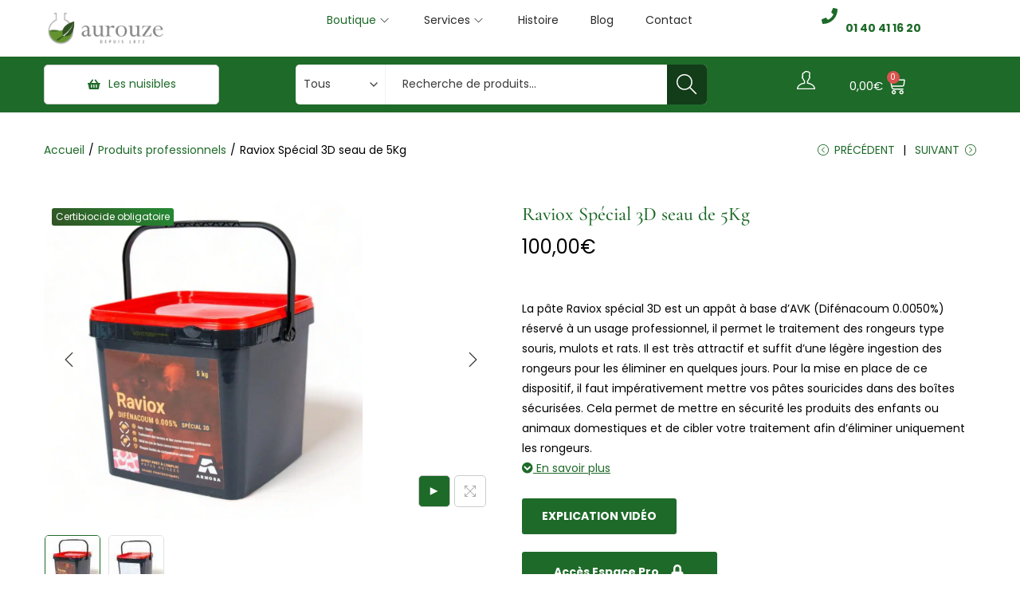

--- FILE ---
content_type: text/css
request_url: https://5a6ac7c6.delivery.rocketcdn.me/wp-content/uploads/elementor/css/post-23766.css?ver=1768831295
body_size: 2823
content:
.elementor-23766 .elementor-element.elementor-element-e2d3f25{--display:flex;--flex-direction:row;--container-widget-width:calc( ( 1 - var( --container-widget-flex-grow ) ) * 100% );--container-widget-height:100%;--container-widget-flex-grow:1;--container-widget-align-self:stretch;--flex-wrap-mobile:wrap;--justify-content:space-between;--align-items:stretch;--gap:0px 0px;--row-gap:0px;--column-gap:0px;--padding-top:0px;--padding-bottom:0px;--padding-left:10px;--padding-right:10px;}.elementor-23766 .elementor-element.elementor-element-6c7b8f2{--display:flex;}.elementor-23766 .elementor-element.elementor-element-0abcdb0{text-align:start;}.elementor-23766 .elementor-element.elementor-element-0abcdb0 img{max-width:80%;}.elementor-23766 .elementor-element.elementor-element-b0ce45a{--display:flex;--justify-content:center;--padding-top:0px;--padding-bottom:0px;--padding-left:0px;--padding-right:0px;}.elementor-23766 .elementor-element.elementor-element-fadbe48 .woostify-nav-menu-widget{text-align:center;}.elementor-23766 .elementor-element.elementor-element-fadbe48 .woostify-nav-menu-widget .primary-navigation > li.menu-item > a{padding:0px 0px 0px 0px;margin:0px 20px 0px 20px;}.elementor-23766 .elementor-element.elementor-element-fadbe48 .primary-navigation > li > a{font-family:"Poppins", Sans-serif;font-size:14px;font-weight:500;line-height:50px;border-style:none;}.elementor-23766 .elementor-element.elementor-element-fadbe48 .primary-navigation ul a{font-family:"Poppins", Sans-serif;font-size:12px;font-weight:500;line-height:24px;border-style:none;color:#000000;}.elementor-23766 .elementor-element.elementor-element-fadbe48 .sidebar-menu-bottom  ul a{color:#000000;}.elementor-23766 .elementor-element.elementor-element-fadbe48 .woostify-icon-bar span{background-color:#000000;}.elementor-23766 .elementor-element.elementor-element-1b4965b{--display:flex;--flex-direction:row;--container-widget-width:calc( ( 1 - var( --container-widget-flex-grow ) ) * 100% );--container-widget-height:100%;--container-widget-flex-grow:1;--container-widget-align-self:stretch;--flex-wrap-mobile:wrap;--align-items:center;}.elementor-23766 .elementor-element.elementor-element-b548ff5{width:auto;max-width:auto;}.elementor-23766 .elementor-element.elementor-element-b548ff5 > .elementor-widget-container{margin:0px 10px 0px 0px;}.elementor-23766 .elementor-element.elementor-element-b548ff5 .elementor-icon-wrapper{text-align:center;}.elementor-23766 .elementor-element.elementor-element-b548ff5.elementor-view-stacked .elementor-icon{background-color:var( --e-global-color-primary );}.elementor-23766 .elementor-element.elementor-element-b548ff5.elementor-view-framed .elementor-icon, .elementor-23766 .elementor-element.elementor-element-b548ff5.elementor-view-default .elementor-icon{color:var( --e-global-color-primary );border-color:var( --e-global-color-primary );}.elementor-23766 .elementor-element.elementor-element-b548ff5.elementor-view-framed .elementor-icon, .elementor-23766 .elementor-element.elementor-element-b548ff5.elementor-view-default .elementor-icon svg{fill:var( --e-global-color-primary );}.elementor-23766 .elementor-element.elementor-element-b548ff5.elementor-view-stacked .elementor-icon:hover{background-color:var( --e-global-color-primary );}.elementor-23766 .elementor-element.elementor-element-b548ff5.elementor-view-framed .elementor-icon:hover, .elementor-23766 .elementor-element.elementor-element-b548ff5.elementor-view-default .elementor-icon:hover{color:var( --e-global-color-primary );border-color:var( --e-global-color-primary );}.elementor-23766 .elementor-element.elementor-element-b548ff5.elementor-view-framed .elementor-icon:hover, .elementor-23766 .elementor-element.elementor-element-b548ff5.elementor-view-default .elementor-icon:hover svg{fill:var( --e-global-color-primary );}.elementor-23766 .elementor-element.elementor-element-b548ff5 .elementor-icon{font-size:20px;}.elementor-23766 .elementor-element.elementor-element-b548ff5 .elementor-icon svg{height:20px;}.elementor-23766 .elementor-element.elementor-element-3f33704{width:auto;max-width:auto;align-self:center;}.elementor-23766 .elementor-element.elementor-element-3f33704 .elementor-heading-title{font-family:"Poppins", Sans-serif;font-weight:600;color:var( --e-global-color-primary );}.elementor-23766 .elementor-element.elementor-element-4bdb623{--display:flex;--flex-direction:row;--container-widget-width:calc( ( 1 - var( --container-widget-flex-grow ) ) * 100% );--container-widget-height:100%;--container-widget-flex-grow:1;--container-widget-align-self:stretch;--flex-wrap-mobile:wrap;--justify-content:space-between;--align-items:stretch;--gap:0px 0px;--row-gap:0px;--column-gap:0px;--flex-wrap:nowrap;--padding-top:0px;--padding-bottom:0px;--padding-left:0px;--padding-right:0px;--z-index:100;}.elementor-23766 .elementor-element.elementor-element-4bdb623:not(.elementor-motion-effects-element-type-background), .elementor-23766 .elementor-element.elementor-element-4bdb623 > .elementor-motion-effects-container > .elementor-motion-effects-layer{background-color:var( --e-global-color-primary );}.elementor-23766 .elementor-element.elementor-element-a25850f{--display:flex;}.elementor-23766 .elementor-element.elementor-element-52c4337{text-align:left;}.elementor-23766 .elementor-element.elementor-element-52c4337 .position-icon-left .vertical-menu-button .icon-toogle-vertical{margin-right:10px;}.elementor-23766 .elementor-element.elementor-element-52c4337 .position-icon-right .vertical-menu-button .icon-toogle-vertical{margin-left:10px;}.elementor-23766 .elementor-element.elementor-element-52c4337 .position-icon-left .vertical-menu-button .woostify-svg-icon{margin-right:10px;}.elementor-23766 .elementor-element.elementor-element-52c4337 .position-icon-right .vertical-menu-button .woostify-svg-icon{margin-left:10px;}.elementor-23766 .elementor-element.elementor-element-52c4337 .vertical-menu-button{color:var( --e-global-color-primary );background-color:var( --e-global-color-6676b490 );border-radius:3px 3px 3px 3px;}.elementor-23766 .elementor-element.elementor-element-fa17f81{--display:flex;--justify-content:center;border-style:none;--border-style:none;}.elementor-23766 .elementor-element.elementor-element-653cfb9 > .elementor-widget-container{margin:0px 0px 0px 0px;padding:0px 0px 0px 0px;}.elementor-23766 .elementor-element.elementor-element-653cfb9 .woocommerce-product-search:not(.category-filter) .search-field, .elementor-23766 .elementor-element.elementor-element-653cfb9 .woocommerce-product-search.category-filter{background-color:#FFFFFF;border-color:#FFFFFF;border-radius:5px 5px 5px 5px;}.elementor-23766 .elementor-element.elementor-element-653cfb9 .search-form-icon .woostify-svg-icon{color:var( --e-global-color-6676b490 );}.elementor-23766 .elementor-element.elementor-element-653cfb9 .search-form-icon svg path{fill:var( --e-global-color-6676b490 );}.elementor-23766 .elementor-element.elementor-element-653cfb9 .woocommerce-product-search button[type="submit"]{background-color:#133C19 !important;}.elementor-23766 .elementor-element.elementor-element-653cfb9 .search-form-icon svg{width:26px;height:26px;}.elementor-23766 .elementor-element.elementor-element-d417149{--display:flex;--flex-direction:row;--container-widget-width:initial;--container-widget-height:100%;--container-widget-flex-grow:1;--container-widget-align-self:stretch;--flex-wrap-mobile:wrap;--justify-content:center;}.elementor-23766 .elementor-element.elementor-element-9c57c25{width:auto;max-width:auto;}.elementor-23766 .elementor-element.elementor-element-9c57c25 > .elementor-widget-container{padding:0px 0px 0px 15px;}.elementor-23766 .elementor-element.elementor-element-9c57c25 .my-account-icon{color:var( --e-global-color-6676b490 );font-size:23px;}.elementor-23766 .elementor-element.elementor-element-9c57c25 .my-account-icon svg path{fill:var( --e-global-color-6676b490 );}.elementor-23766 .elementor-element.elementor-element-9c57c25 .custom-svg-icon{font-size:23px;}.elementor-23766 .elementor-element.elementor-element-9c57c25 .my-account-icon svg{width:23px;height:23px;}.elementor-23766 .elementor-element.elementor-element-c46cd51{width:auto;max-width:auto;z-index:50;--divider-style:solid;--subtotal-divider-style:solid;--elementor-remove-from-cart-button:none;--remove-from-cart-button:block;--toggle-button-text-color:var( --e-global-color-6676b490 );--toggle-button-icon-color:var( --e-global-color-6676b490 );--toggle-button-hover-text-color:var( --e-global-color-6676b490 );--toggle-button-icon-hover-color:var( --e-global-color-6676b490 );--toggle-button-border-width:0px;--toggle-icon-size:23px;--cart-background-color:var( --e-global-color-primary );--cart-border-style:none;--cart-border-radius:10px 0px 0px 10px;--cart-close-button-color:var( --e-global-color-6676b490 );--cart-close-button-hover-color:#DCDCDC;--remove-item-button-color:#FFFFFF;--menu-cart-subtotal-color:var( --e-global-color-6676b490 );--cart-footer-layout:1fr 1fr;--products-max-height-sidecart:calc(100vh - 240px);--products-max-height-minicart:calc(100vh - 385px);--view-cart-button-text-color:var( --e-global-color-6676b490 );--view-cart-button-background-color:var( --e-global-color-primary );--view-cart-button-hover-text-color:var( --e-global-color-6676b490 );--view-cart-button-hover-background-color:var( --e-global-color-secondary );--checkout-button-text-color:var( --e-global-color-6676b490 );--checkout-button-background-color:#133C19;--checkout-button-hover-text-color:var( --e-global-color-6676b490 );--checkout-button-hover-background-color:#091F0C;}.elementor-23766 .elementor-element.elementor-element-c46cd51 > .elementor-widget-container{margin:3px 0px 0px 0px;padding:0px 0px 0px 19px;}.elementor-23766 .elementor-element.elementor-element-c46cd51 .widget_shopping_cart_content{--subtotal-divider-left-width:0;--subtotal-divider-right-width:0;}.elementor-23766 .elementor-element.elementor-element-c46cd51 .elementor-menu-cart__product-name a{color:var( --e-global-color-6676b490 );}.elementor-23766 .elementor-element.elementor-element-c46cd51 .elementor-button--view-cart{border-style:solid;border-width:0.5px 0.5px 0.5px 0.5px;}.elementor-23766 .elementor-element.elementor-element-c46cd51 .elementor-menu-cart__footer-buttons a.elementor-button--view-cart{border-radius:3px 3px 3px 3px;}.elementor-23766 .elementor-element.elementor-element-c46cd51 .elementor-button--checkout{border-style:solid;border-width:0.5px 0.5px 0.5px 0.5px;}.elementor-23766 .elementor-element.elementor-element-c46cd51 .elementor-menu-cart__footer-buttons a.elementor-button--checkout{border-radius:3px 3px 3px 3px;}.elementor-23766 .elementor-element.elementor-element-f51e0e6{--display:flex;--flex-direction:row;--container-widget-width:calc( ( 1 - var( --container-widget-flex-grow ) ) * 100% );--container-widget-height:100%;--container-widget-flex-grow:1;--container-widget-align-self:stretch;--flex-wrap-mobile:wrap;--align-items:stretch;--gap:10px 10px;--row-gap:10px;--column-gap:10px;border-style:solid;--border-style:solid;border-width:0px 0px 1px 0px;--border-top-width:0px;--border-right-width:0px;--border-bottom-width:1px;--border-left-width:0px;border-color:var( --e-global-color-primary );--border-color:var( --e-global-color-primary );}.elementor-23766 .elementor-element.elementor-element-f51e0e6:not(.elementor-motion-effects-element-type-background), .elementor-23766 .elementor-element.elementor-element-f51e0e6 > .elementor-motion-effects-container > .elementor-motion-effects-layer{background-color:#FFFFFF;}.elementor-23766 .elementor-element.elementor-element-f174e4b{--display:flex;--justify-content:center;--padding-top:0px;--padding-bottom:0px;--padding-left:0px;--padding-right:0px;}.elementor-23766 .elementor-element.elementor-element-f95e29f .envent-pointer-color > ul > li > a:before{background-color:var( --e-global-color-primary );}.elementor-23766 .elementor-element.elementor-element-f95e29f .woostify-nav-menu-widget{text-align:left;}.elementor-23766 .elementor-element.elementor-element-f95e29f .woostify-nav-menu-widget .primary-navigation > li.menu-item > a{padding:0px 0px 0px 0px;margin:0px 20px 0px 20px;}.elementor-23766 .elementor-element.elementor-element-f95e29f .primary-navigation > li > a{font-family:"Poppins", Sans-serif;font-size:14px;font-weight:400;line-height:50px;border-style:none;color:#2B2B2B;}.elementor-23766 .elementor-element.elementor-element-f95e29f .sidebar-menu-bottom ul > li > a{color:#2B2B2B;}.elementor-23766 .elementor-element.elementor-element-f95e29f .primary-navigation > li > a .woostify-svg-icon{color:#2B2B2B;}.elementor-23766 .elementor-element.elementor-element-f95e29f .primary-navigation > li > a:hover{color:#1346AF;border-color:#00CE1B;}.elementor-23766 .elementor-element.elementor-element-f95e29f .primary-navigation > li.menu-item-has-children:hover > a{color:#1346AF;border-color:#00CE1B;}.elementor-23766 .elementor-element.elementor-element-f95e29f .primary-navigation > li > a:hover .woostify-svg-icon{color:#1346AF;}.elementor-23766 .elementor-element.elementor-element-f95e29f .sidebar-menu-bottom ul > li > a:hover{color:#1346AF;border-color:#00CE1B;}.elementor-23766 .elementor-element.elementor-element-f95e29f .sidebar-menu-bottom ul > li.menu-item-has-children:hover > a{color:#1346AF;border-color:#00CE1B;}.elementor-23766 .elementor-element.elementor-element-f95e29f .sidebar-menu-bottom ul > li > a:hover .woostify-svg-icon{color:#1346AF;}.elementor-23766 .elementor-element.elementor-element-f95e29f .primary-navigation ul a{border-style:none;color:#000000;}.elementor-23766 .elementor-element.elementor-element-f95e29f .sidebar-menu-bottom  ul a{color:#000000;}.elementor-23766 .elementor-element.elementor-element-f95e29f .woostify-icon-bar span{background-color:var( --e-global-color-primary );}.elementor-23766 .elementor-element.elementor-element-5d0ea0a{--display:flex;}.elementor-23766 .elementor-element.elementor-element-8bfa7c5{text-align:center;}.elementor-23766 .elementor-element.elementor-element-08a61db{--display:flex;--justify-content:center;}.elementor-23766 .elementor-element.elementor-element-16e63d2{width:auto;max-width:auto;}.elementor-23766 .elementor-element.elementor-element-16e63d2 > .elementor-widget-container{margin:2px 0px 0px 0px;}.elementor-23766 .elementor-element.elementor-element-16e63d2 .header-search-icon{color:var( --e-global-color-primary );font-size:20px;}.elementor-23766 .elementor-element.elementor-element-16e63d2 .header-search-icon svg{fill:var( --e-global-color-primary );width:20px;height:20px;}.elementor-23766 .elementor-element.elementor-element-16e63d2 .custom-svg-icon{width:20px;}.elementor-23766 .elementor-element.elementor-element-e0fff3f{width:auto;max-width:auto;--divider-style:solid;--subtotal-divider-style:solid;--elementor-remove-from-cart-button:none;--remove-from-cart-button:block;--toggle-button-icon-color:var( --e-global-color-primary );--toggle-button-icon-hover-color:var( --e-global-color-secondary );--toggle-button-border-width:0px;--toggle-icon-size:20px;--cart-background-color:var( --e-global-color-primary );--cart-border-style:none;--cart-border-radius:10px 0px 0px 10px;--cart-close-icon-size:20px;--cart-close-button-color:var( --e-global-color-6676b490 );--cart-close-button-hover-color:#DCDCDC;--remove-item-button-color:#FFFFFF;--menu-cart-subtotal-color:var( --e-global-color-6676b490 );--cart-footer-layout:1fr 1fr;--products-max-height-sidecart:calc(100vh - 240px);--products-max-height-minicart:calc(100vh - 385px);--view-cart-button-text-color:var( --e-global-color-6676b490 );--view-cart-button-background-color:var( --e-global-color-primary );--view-cart-button-hover-text-color:var( --e-global-color-6676b490 );--view-cart-button-hover-background-color:var( --e-global-color-secondary );--checkout-button-text-color:var( --e-global-color-6676b490 );--checkout-button-background-color:#133C19;--checkout-button-hover-text-color:var( --e-global-color-6676b490 );--checkout-button-hover-background-color:#091F0C;}.elementor-23766 .elementor-element.elementor-element-e0fff3f > .elementor-widget-container{margin:0px 0px 0px 0px;padding:0px 0px 0px 0px;}.elementor-23766 .elementor-element.elementor-element-e0fff3f .widget_shopping_cart_content{--subtotal-divider-left-width:0;--subtotal-divider-right-width:0;}.elementor-23766 .elementor-element.elementor-element-e0fff3f .elementor-menu-cart__product-name a{color:var( --e-global-color-6676b490 );}.elementor-23766 .elementor-element.elementor-element-e0fff3f .elementor-button--view-cart{border-style:solid;border-width:0.5px 0.5px 0.5px 0.5px;}.elementor-23766 .elementor-element.elementor-element-e0fff3f .elementor-menu-cart__footer-buttons a.elementor-button--view-cart{border-radius:3px 3px 3px 3px;}.elementor-23766 .elementor-element.elementor-element-e0fff3f .elementor-button--checkout{border-style:solid;border-width:0.5px 0.5px 0.5px 0.5px;}.elementor-23766 .elementor-element.elementor-element-e0fff3f .elementor-menu-cart__footer-buttons a.elementor-button--checkout{border-radius:3px 3px 3px 3px;}@media(max-width:1024px){.elementor-23766 .elementor-element.elementor-element-0abcdb0 > .elementor-widget-container{margin:0px 0px 0px 0px;}.elementor-23766 .elementor-element.elementor-element-fadbe48 > .elementor-widget-container{margin:0px 0px 0px 0px;padding:0px 0px 0px 0px;}.elementor-23766 .elementor-element.elementor-element-fadbe48 .woostify-nav-menu-widget{text-align:right;}.elementor-23766 .elementor-element.elementor-element-fadbe48 .primary-navigation > li > a{line-height:1.5em;color:#000000;}.elementor-23766 .elementor-element.elementor-element-fadbe48 .sidebar-menu-bottom ul > li > a{color:#000000;}.elementor-23766 .elementor-element.elementor-element-fadbe48 .primary-navigation > li > a .woostify-svg-icon{color:#000000;}.elementor-23766 .elementor-element.elementor-element-fadbe48 .primary-navigation ul a{color:#000000;}.elementor-23766 .elementor-element.elementor-element-fadbe48 .sidebar-menu-bottom  ul a{color:#000000;}.elementor-23766 .elementor-element.elementor-element-f51e0e6{--flex-wrap:nowrap;--padding-top:0px;--padding-bottom:0px;--padding-left:10px;--padding-right:10px;}.elementor-23766 .elementor-element.elementor-element-f95e29f{width:var( --container-widget-width, 182.4px );max-width:182.4px;--container-widget-width:182.4px;--container-widget-flex-grow:0;}.elementor-23766 .elementor-element.elementor-element-f95e29f > .elementor-widget-container{margin:0px 0px 0px 0px;padding:0px 0px 0px 0px;}.elementor-23766 .elementor-element.elementor-element-f95e29f .woostify-nav-menu-widget{text-align:left;}.elementor-23766 .elementor-element.elementor-element-f95e29f .woostify-nav-menu-widget .primary-navigation > li.menu-item > a{padding:8px 8px 8px 8px;}.elementor-23766 .elementor-element.elementor-element-f95e29f .primary-navigation > li > a{line-height:1.5em;color:#000000;}.elementor-23766 .elementor-element.elementor-element-f95e29f .sidebar-menu-bottom ul > li > a{color:#000000;}.elementor-23766 .elementor-element.elementor-element-f95e29f .primary-navigation > li > a .woostify-svg-icon{color:#000000;}.elementor-23766 .elementor-element.elementor-element-f95e29f .primary-navigation > li > a:hover{color:var( --e-global-color-primary );}.elementor-23766 .elementor-element.elementor-element-f95e29f .primary-navigation > li.menu-item-has-children:hover > a{color:var( --e-global-color-primary );}.elementor-23766 .elementor-element.elementor-element-f95e29f .primary-navigation > li > a:hover .woostify-svg-icon{color:var( --e-global-color-primary );}.elementor-23766 .elementor-element.elementor-element-f95e29f .sidebar-menu-bottom ul > li > a:hover{color:var( --e-global-color-primary );}.elementor-23766 .elementor-element.elementor-element-f95e29f .sidebar-menu-bottom ul > li.menu-item-has-children:hover > a{color:var( --e-global-color-primary );}.elementor-23766 .elementor-element.elementor-element-f95e29f .sidebar-menu-bottom ul > li > a:hover .woostify-svg-icon{color:var( --e-global-color-primary );}.elementor-23766 .elementor-element.elementor-element-f95e29f .primary-navigation ul a{color:#000000;}.elementor-23766 .elementor-element.elementor-element-f95e29f .sidebar-menu-bottom  ul a{color:#000000;}.elementor-23766 .elementor-element.elementor-element-5d0ea0a{--justify-content:center;--align-items:center;--container-widget-width:calc( ( 1 - var( --container-widget-flex-grow ) ) * 100% );--padding-top:5px;--padding-bottom:5px;--padding-left:0px;--padding-right:0px;}.elementor-23766 .elementor-element.elementor-element-8bfa7c5{width:var( --container-widget-width, 140px );max-width:140px;--container-widget-width:140px;--container-widget-flex-grow:0;}.elementor-23766 .elementor-element.elementor-element-8bfa7c5 > .elementor-widget-container{margin:0px 0px 0px 0px;}.elementor-23766 .elementor-element.elementor-element-08a61db{--flex-direction:row;--container-widget-width:calc( ( 1 - var( --container-widget-flex-grow ) ) * 100% );--container-widget-height:100%;--container-widget-flex-grow:1;--container-widget-align-self:stretch;--flex-wrap-mobile:wrap;--align-items:center;--padding-top:0px;--padding-bottom:0px;--padding-left:0px;--padding-right:0px;}.elementor-23766 .elementor-element.elementor-element-e0fff3f > .elementor-widget-container{margin:0px 0px 0px 0px;padding:0px 0px 0px 0px;}}@media(max-width:767px){.elementor-23766 .elementor-element.elementor-element-fadbe48 .woostify-nav-menu-widget{text-align:right;}.elementor-23766 .elementor-element.elementor-element-f51e0e6{--justify-content:center;--flex-wrap:nowrap;--padding-top:5px;--padding-bottom:5px;--padding-left:10px;--padding-right:5px;}.elementor-23766 .elementor-element.elementor-element-f174e4b{--width:100px;}.elementor-23766 .elementor-element.elementor-element-f95e29f .woostify-nav-menu-widget{text-align:left;}.elementor-23766 .elementor-element.elementor-element-f95e29f .woostify-nav-menu-widget .primary-navigation > li.menu-item > a{padding:10px 0px 10px 15px;margin:0px 0px 0px 0px;}.elementor-23766 .elementor-element.elementor-element-f95e29f .primary-navigation > li > a{color:#000000;}.elementor-23766 .elementor-element.elementor-element-f95e29f .sidebar-menu-bottom ul > li > a{color:#000000;}.elementor-23766 .elementor-element.elementor-element-f95e29f .primary-navigation > li > a .woostify-svg-icon{color:#000000;}.elementor-23766 .elementor-element.elementor-element-f95e29f .primary-navigation ul a{padding:0px 0px 0px 10px;}.elementor-23766 .elementor-element.elementor-element-5d0ea0a{--width:48%;}.elementor-23766 .elementor-element.elementor-element-08a61db{--width:150px;--justify-content:flex-end;}.elementor-23766 .elementor-element.elementor-element-16e63d2 > .elementor-widget-container{margin:10px 0px 0px 0px;}.elementor-23766 .elementor-element.elementor-element-e0fff3f{width:var( --container-widget-width, 56px );max-width:56px;--container-widget-width:56px;--container-widget-flex-grow:0;--toggle-icon-size:20px;--cart-close-icon-size:20px;}}@media(min-width:768px){.elementor-23766 .elementor-element.elementor-element-e2d3f25{--content-width:1190px;}.elementor-23766 .elementor-element.elementor-element-6c7b8f2{--width:18%;}.elementor-23766 .elementor-element.elementor-element-b0ce45a{--width:62%;}.elementor-23766 .elementor-element.elementor-element-1b4965b{--width:18%;}.elementor-23766 .elementor-element.elementor-element-4bdb623{--content-width:1190px;}.elementor-23766 .elementor-element.elementor-element-a25850f{--width:20%;}.elementor-23766 .elementor-element.elementor-element-fa17f81{--width:45%;}.elementor-23766 .elementor-element.elementor-element-d417149{--width:260px;}.elementor-23766 .elementor-element.elementor-element-f51e0e6{--content-width:1180px;}.elementor-23766 .elementor-element.elementor-element-f174e4b{--width:40%;}.elementor-23766 .elementor-element.elementor-element-5d0ea0a{--width:19.664%;}.elementor-23766 .elementor-element.elementor-element-08a61db{--width:40%;}}@media(max-width:1024px) and (min-width:768px){.elementor-23766 .elementor-element.elementor-element-f174e4b{--width:20%;}.elementor-23766 .elementor-element.elementor-element-5d0ea0a{--width:60%;}.elementor-23766 .elementor-element.elementor-element-08a61db{--width:20%;}}/* Start custom CSS for woostify-toggle-vertical-menu, class: .elementor-element-52c4337 */.elementor-23766 .elementor-element.elementor-element-52c4337 .vertical-menu-button {
	border-radius: 5px;
	transition: 300ms;
}

.elementor-23766 .elementor-element.elementor-element-52c4337 .vertical-menu-button:hover {
	color:#133C19 !important;
}

.elementor-23766 .elementor-element.elementor-element-52c4337 .site-vertical-menu {
	z-index: 100;
	border-radius:5px;
}

.elementor-23766 .elementor-element.elementor-element-52c4337 .site-vertical-menu a:hover {
	background-color:#1E6A2930 !important;
	border-radius:3px;
}

.elementor-23766 .elementor-element.elementor-element-52c4337 .site-vertical-menu ul  {
	border: 1px solid #1E6A29;
	border-radius: 5px;
}

.elementor-23766 .elementor-element.elementor-element-52c4337 .site-vertical-menu  {
	border: none;
}

.elementor-23766 .elementor-element.elementor-element-52c4337 .vertical-navigation li {
	border-bottom: 1px solid rgba(129, 129, 129, 0.15);
}/* End custom CSS */
/* Start custom CSS for woostify-search-form, class: .elementor-element-653cfb9 */.elementor-23766 .elementor-element.elementor-element-653cfb9 button {
    border-radius: 0px 5px 5px 0px !important;
}/* End custom CSS */
/* Start custom CSS for woostify-account-icon, class: .elementor-element-9c57c25 *//* Header login submenu décalage */
.elementor-23766 .elementor-element.elementor-element-9c57c25 .my-account .subbox {
	left:-100px;
}/* End custom CSS */
/* Start custom CSS for woocommerce-menu-cart, class: .elementor-element-c46cd51 */.elementor-23766 .elementor-element.elementor-element-c46cd51 img {
    border-radius: 5px;
}/* End custom CSS */
/* Start custom CSS for container, class: .elementor-element-4bdb623 */.elementor-23766 .elementor-element.elementor-element-4bdb623 .toggle-vertical-menu-wrapper:hover {
    background-color:white;
}/* End custom CSS */
/* Start custom CSS for woocommerce-menu-cart, class: .elementor-element-e0fff3f */.elementor-23766 .elementor-element.elementor-element-e0fff3f img {
    border-radius: 5px;
}/* End custom CSS */
/* Start Custom Fonts CSS */@font-face {
	font-family: 'Poppins';
	font-style: normal;
	font-weight: normal;
	font-display: auto;
	src: url('https://www.maison-aurouze.fr/wp-content/uploads/2023/06/Poppins-Regular.ttf') format('truetype');
}
@font-face {
	font-family: 'Poppins';
	font-style: normal;
	font-weight: bold;
	font-display: auto;
	src: url('https://www.maison-aurouze.fr/wp-content/uploads/2023/06/Poppins-Bold.ttf') format('truetype');
}
@font-face {
	font-family: 'Poppins';
	font-style: italic;
	font-weight: normal;
	font-display: auto;
	src: url('https://www.maison-aurouze.fr/wp-content/uploads/2023/06/Poppins-Italic.ttf') format('truetype');
}
@font-face {
	font-family: 'Poppins';
	font-style: normal;
	font-weight: normal;
	font-display: auto;
	src: ;
}
/* End Custom Fonts CSS */

--- FILE ---
content_type: text/css
request_url: https://5a6ac7c6.delivery.rocketcdn.me/wp-content/uploads/elementor/css/post-11248.css?ver=1768831295
body_size: 654
content:
.elementor-11248 .elementor-element.elementor-element-b8ec1e3{--display:flex;--flex-direction:row;--container-widget-width:calc( ( 1 - var( --container-widget-flex-grow ) ) * 100% );--container-widget-height:100%;--container-widget-flex-grow:1;--container-widget-align-self:stretch;--flex-wrap-mobile:wrap;--align-items:stretch;--gap:10px 10px;--row-gap:10px;--column-gap:10px;--padding-top:080px;--padding-bottom:60px;--padding-left:0px;--padding-right:0px;}.elementor-11248 .elementor-element.elementor-element-61a8c2d{--display:flex;}.elementor-11248 .elementor-element.elementor-element-de72a00 > .elementor-widget-container{margin:-9% 0% -9% 0%;}.elementor-11248 .elementor-element.elementor-element-de72a00{text-align:start;}.elementor-11248 .elementor-element.elementor-element-de72a00 img{width:68%;}.elementor-11248 .elementor-element.elementor-element-9b925a4 > .elementor-widget-container{margin:0px 50px 0px 0px;}.elementor-11248 .elementor-element.elementor-element-9b925a4{font-family:"Poppins", Sans-serif;font-weight:400;line-height:1.4em;color:var( --e-global-color-77faa948 );}.elementor-11248 .elementor-element.elementor-element-2813c0d{--grid-template-columns:repeat(0, auto);--icon-size:15px;--grid-column-gap:5px;--grid-row-gap:0px;}.elementor-11248 .elementor-element.elementor-element-2813c0d .elementor-widget-container{text-align:left;}.elementor-11248 .elementor-element.elementor-element-2813c0d .elementor-social-icon{background-color:var( --e-global-color-primary );--icon-padding:0.7em;}.elementor-11248 .elementor-element.elementor-element-2813c0d .elementor-social-icon i{color:#ffffff;}.elementor-11248 .elementor-element.elementor-element-2813c0d .elementor-social-icon svg{fill:#ffffff;}.elementor-11248 .elementor-element.elementor-element-2813c0d .elementor-social-icon:hover{background-color:var( --e-global-color-secondary );}.elementor-11248 .elementor-element.elementor-element-70a4327{--display:flex;}.elementor-11248 .elementor-element.elementor-element-359c515{text-align:center;}.elementor-11248 .elementor-element.elementor-element-359c515 .elementor-heading-title{font-family:var( --e-global-typography-ba51bb9-font-family ), Sans-serif;font-size:var( --e-global-typography-ba51bb9-font-size );font-weight:var( --e-global-typography-ba51bb9-font-weight );line-height:var( --e-global-typography-ba51bb9-line-height );color:var( --e-global-color-secondary );}.elementor-11248 .elementor-element.elementor-element-42584e0{text-align:center;font-family:"Poppins", Sans-serif;font-weight:400;line-height:1.4em;color:var( --e-global-color-77faa948 );}.elementor-11248 .elementor-element.elementor-element-096936f{--display:flex;}.elementor-11248 .elementor-element.elementor-element-4dd7fc0{text-align:center;}.elementor-11248 .elementor-element.elementor-element-4dd7fc0 .elementor-heading-title{font-family:var( --e-global-typography-ba51bb9-font-family ), Sans-serif;font-size:var( --e-global-typography-ba51bb9-font-size );font-weight:var( --e-global-typography-ba51bb9-font-weight );line-height:var( --e-global-typography-ba51bb9-line-height );color:var( --e-global-color-secondary );}.elementor-11248 .elementor-element.elementor-element-ed7918e{--display:flex;}.elementor-11248 .elementor-element.elementor-element-46fbc63{--grid-template-columns:repeat(0, auto);--icon-size:15px;--grid-column-gap:5px;--grid-row-gap:0px;}.elementor-11248 .elementor-element.elementor-element-46fbc63 .elementor-widget-container{text-align:left;}.elementor-11248 .elementor-element.elementor-element-46fbc63 .elementor-social-icon{background-color:var( --e-global-color-primary );--icon-padding:0.7em;}.elementor-11248 .elementor-element.elementor-element-46fbc63 .elementor-social-icon i{color:#ffffff;}.elementor-11248 .elementor-element.elementor-element-46fbc63 .elementor-social-icon svg{fill:#ffffff;}.elementor-11248 .elementor-element.elementor-element-46fbc63 .elementor-social-icon:hover{background-color:var( --e-global-color-secondary );}@media(max-width:1024px){.elementor-11248 .elementor-element.elementor-element-b8ec1e3{--flex-direction:column;--container-widget-width:100%;--container-widget-height:initial;--container-widget-flex-grow:0;--container-widget-align-self:initial;--flex-wrap-mobile:wrap;--padding-top:40px;--padding-bottom:40px;--padding-left:40px;--padding-right:40px;}.elementor-11248 .elementor-element.elementor-element-61a8c2d{--align-items:center;--container-widget-width:calc( ( 1 - var( --container-widget-flex-grow ) ) * 100% );}.elementor-11248 .elementor-element.elementor-element-de72a00{text-align:center;}.elementor-11248 .elementor-element.elementor-element-de72a00 img{width:50%;}.elementor-11248 .elementor-element.elementor-element-9b925a4 > .elementor-widget-container{margin:0px 0px 0px 0px;}.elementor-11248 .elementor-element.elementor-element-70a4327{--align-items:center;--container-widget-width:calc( ( 1 - var( --container-widget-flex-grow ) ) * 100% );}.elementor-11248 .elementor-element.elementor-element-359c515 .elementor-heading-title{font-size:var( --e-global-typography-ba51bb9-font-size );line-height:var( --e-global-typography-ba51bb9-line-height );}.elementor-11248 .elementor-element.elementor-element-42584e0{text-align:center;}.elementor-11248 .elementor-element.elementor-element-096936f{--align-items:center;--container-widget-width:calc( ( 1 - var( --container-widget-flex-grow ) ) * 100% );}.elementor-11248 .elementor-element.elementor-element-4dd7fc0 .elementor-heading-title{font-size:var( --e-global-typography-ba51bb9-font-size );line-height:var( --e-global-typography-ba51bb9-line-height );}.elementor-11248 .elementor-element.elementor-element-ed7918e{--align-items:center;--container-widget-width:calc( ( 1 - var( --container-widget-flex-grow ) ) * 100% );}.elementor-11248 .elementor-element.elementor-element-986c0b4 img{width:50%;}}@media(max-width:767px){.elementor-11248 .elementor-element.elementor-element-b8ec1e3{--padding-top:0px;--padding-bottom:120px;--padding-left:5px;--padding-right:5px;}.elementor-11248 .elementor-element.elementor-element-de72a00 img{width:75%;}.elementor-11248 .elementor-element.elementor-element-9b925a4{text-align:center;}.elementor-11248 .elementor-element.elementor-element-359c515 .elementor-heading-title{font-size:var( --e-global-typography-ba51bb9-font-size );line-height:var( --e-global-typography-ba51bb9-line-height );}.elementor-11248 .elementor-element.elementor-element-4dd7fc0 .elementor-heading-title{font-size:var( --e-global-typography-ba51bb9-font-size );line-height:var( --e-global-typography-ba51bb9-line-height );}.elementor-11248 .elementor-element.elementor-element-986c0b4 img{width:90%;}}/* Start custom CSS for html, class: .elementor-element-d3a34b2 */.elementor-11248 .elementor-element.elementor-element-d3a34b2 {
    text-align:center;
}/* End custom CSS */

--- FILE ---
content_type: text/css
request_url: https://5a6ac7c6.delivery.rocketcdn.me/wp-content/uploads/elementor/css/post-5456.css?ver=1768831295
body_size: 472
content:
.elementor-kit-5456{--e-global-color-primary:#1E6A29;--e-global-color-secondary:#133C19;--e-global-color-text:#717171;--e-global-color-accent:#325324;--e-global-color-77faa948:#000;--e-global-color-6676b490:#FFF;--e-global-typography-primary-font-family:"Cormorant Garamond";--e-global-typography-primary-font-weight:600;--e-global-typography-secondary-font-family:"Poppins";--e-global-typography-secondary-font-weight:400;--e-global-typography-text-font-family:"Poppins";--e-global-typography-text-font-weight:400;--e-global-typography-accent-font-family:"Poppins";--e-global-typography-accent-font-weight:500;--e-global-typography-f720f9e-font-family:"Cormorant Garamond";--e-global-typography-f720f9e-font-size:50px;--e-global-typography-f720f9e-font-weight:600;--e-global-typography-f720f9e-line-height:1.1em;--e-global-typography-81658f9-font-family:"Cormorant Garamond";--e-global-typography-81658f9-font-size:40px;--e-global-typography-81658f9-font-weight:600;--e-global-typography-81658f9-line-height:1.1em;--e-global-typography-ba51bb9-font-family:"Cormorant Garamond";--e-global-typography-ba51bb9-font-size:30px;--e-global-typography-ba51bb9-font-weight:600;--e-global-typography-ba51bb9-line-height:1.1em;--e-global-typography-bb52770-font-family:"Cormorant Garamond";--e-global-typography-bb52770-font-size:20px;--e-global-typography-bb52770-font-weight:600;--e-global-typography-bb52770-line-height:1.1em;--e-global-typography-bf2de77-font-family:"Cormorant Garamond";--e-global-typography-bf2de77-font-size:20px;--e-global-typography-bf2de77-font-weight:600;--e-global-typography-bf2de77-line-height:1.1em;--e-global-typography-2c8e405-font-family:"Poppins";--e-global-typography-2c8e405-font-size:16px;--e-global-typography-2c8e405-font-weight:500;--e-global-typography-2c8e405-line-height:1.1em;--e-global-typography-9da4e7c-font-family:"Poppins";--e-global-typography-9da4e7c-font-size:16px;--e-global-typography-9da4e7c-font-weight:500;--e-global-typography-9da4e7c-line-height:1.1em;--e-global-typography-128d806-font-family:"Cormorant Garamond";--e-global-typography-128d806-font-size:20px;--e-global-typography-128d806-font-weight:bold;--e-global-typography-128d806-line-height:1.1em;background-color:#FFFFFF;color:var( --e-global-color-77faa948 );font-family:var( --e-global-typography-text-font-family ), Sans-serif;font-weight:var( --e-global-typography-text-font-weight );}.elementor-kit-5456 e-page-transition{background-color:#FFBC7D;}.elementor-kit-5456 a{color:#1E6A29;}.elementor-kit-5456 h1{color:var( --e-global-color-secondary );font-family:"Cormorant Garamond", Sans-serif;}.elementor-kit-5456 h2{color:var( --e-global-color-secondary );font-family:"Cormorant Garamond", Sans-serif;font-size:35px;font-weight:900;}.elementor-kit-5456 h3{color:var( --e-global-color-secondary );font-family:"Cormorant Garamond", Sans-serif;font-weight:600;}.elementor-kit-5456 h4{color:var( --e-global-color-secondary );font-family:var( --e-global-typography-primary-font-family ), Sans-serif;font-weight:var( --e-global-typography-primary-font-weight );}.elementor-kit-5456 h5{color:var( --e-global-color-secondary );font-family:var( --e-global-typography-primary-font-family ), Sans-serif;font-weight:var( --e-global-typography-primary-font-weight );}.elementor-kit-5456 h6{color:var( --e-global-color-secondary );font-family:var( --e-global-typography-primary-font-family ), Sans-serif;font-weight:var( --e-global-typography-primary-font-weight );}.elementor-section.elementor-section-boxed > .elementor-container{max-width:1170px;}.e-con{--container-max-width:1170px;}.elementor-widget:not(:last-child){margin-block-end:15px;}.elementor-element{--widgets-spacing:15px 15px;--widgets-spacing-row:15px;--widgets-spacing-column:15px;}{}h1.entry-title{display:var(--page-title-display);}@media(max-width:1024px){.elementor-kit-5456 h2{font-size:30px;}.elementor-section.elementor-section-boxed > .elementor-container{max-width:1024px;}.e-con{--container-max-width:1024px;}}@media(max-width:767px){.elementor-kit-5456 h2{font-size:25px;}.elementor-section.elementor-section-boxed > .elementor-container{max-width:767px;}.e-con{--container-max-width:767px;}}

--- FILE ---
content_type: text/css
request_url: https://5a6ac7c6.delivery.rocketcdn.me/wp-content/plugins/aurouze_wp-extension_espace-pro-main/assets/css/custom.css?ver=2.0.0
body_size: -196
content:
/* Force le lien à être inline */
#user-connect-link {
    display: inline !important;
}


--- FILE ---
content_type: text/css
request_url: https://5a6ac7c6.delivery.rocketcdn.me/wp-content/plugins/aurouze_wp-extension_espace-pro-main/assets/css/style-product.css?ver=6.9
body_size: 141
content:
.alert-bubble {
	background-color: #1E6A2910;
	padding: 10px;
	margin-bottom: 20px;
	border-radius: 5px;
	border: 1px solid #1E6A29;
}

.single_add_to_cart_button, .quantity {
    display: none !important;
}

.button-espace-pro-div {
	margin-bottom: 20px;
}

.button-espace-pro {
	padding: 15px 40px;
	height:500px !important;
	color: white !important;
	border-radius:3px;
	font-weight:600;
	text-transform: capitalize;
}
.button-espace-pro > span {
	margin-right: 10px;
}

.product-image-stamp-pro {
	color : white;
	line-height:1;
	pointer-events: none;
	z-index:20;
	position: absolute;
    font-size: 12px;
    background-image: linear-gradient(45deg, #325324, #248A33) !important;
    border-radius: 3px;
    padding: 5px !important;
    top: 10px;
    left: 10px !important;
}

.woostify-out-of-stock-label {
	top: 40px;
}


--- FILE ---
content_type: image/svg+xml
request_url: https://www.maison-aurouze.fr/wp-content/plugins/aurouze_wp-extension_espace-pro-main/assets/images/lock-aurouze-pro.svg
body_size: 1283
content:
<?xml version="1.0" encoding="iso-8859-1"?>
<!-- Generator: Adobe Illustrator 16.0.0, SVG Export Plug-In . SVG Version: 6.00 Build 0)  -->
<!DOCTYPE svg PUBLIC "-//W3C//DTD SVG 1.1//EN" "http://www.w3.org/Graphics/SVG/1.1/DTD/svg11.dtd">
<svg version="1.1" id="Capa_1" xmlns="http://www.w3.org/2000/svg" xmlns:xlink="http://www.w3.org/1999/xlink" x="0px" y="0px"
	 width="485.213px" height="485.212px" viewBox="0 0 485.213 485.212" style="enable-background:new 0 0 485.213 485.212"
	 xml:space="preserve">
<g>
	<path fill="#FFFFFF" d="M363.908,212.282v-90.978C363.908,54.434,309.509,0,242.606,0c-66.884,0-121.302,54.434-121.302,121.304v90.978
		c-33.498,0-60.653,27.158-60.653,60.648v151.629c0,33.5,27.155,60.653,60.653,60.653h242.604c33.491,0,60.653-27.153,60.653-60.653
		V272.93C424.562,239.439,397.399,212.282,363.908,212.282z M257.77,359.257v50.139c0,8.382-6.781,15.163-15.163,15.163
		c-8.382,0-15.164-6.781-15.164-15.163v-50.139c-8.9-5.269-15.161-14.57-15.161-25.673c0-16.765,13.579-30.327,30.324-30.327
		c16.745,0,30.326,13.562,30.326,30.327C272.933,344.687,266.665,353.989,257.77,359.257z M303.255,212.282h-121.3v-90.978
		c0-33.465,27.2-60.653,60.651-60.653c33.435,0,60.648,27.188,60.648,60.653V212.282z"/>
</g>
<g>
</g>
<g>
</g>
<g>
</g>
<g>
</g>
<g>
</g>
<g>
</g>
<g>
</g>
<g>
</g>
<g>
</g>
<g>
</g>
<g>
</g>
<g>
</g>
<g>
</g>
<g>
</g>
<g>
</g>
</svg>


--- FILE ---
content_type: application/javascript; charset=utf-8
request_url: https://5a6ac7c6.delivery.rocketcdn.me/wp-content/plugins/aurouze_wp-extension_espace-pro-main/assets/js/espace-pro-product.js
body_size: 664
content:
document.addEventListener('DOMContentLoaded', function() {
    // 1) Vérifier qu'on a bien localisé nos données
    if (typeof ikonuEspaceProData !== 'undefined') {
        // Récupérer nos URL (profil, espace pro, lock icon)
        var profilUrl    = ikonuEspaceProData.profil_url;
        var espaceProUrl = ikonuEspaceProData.espace_pro_url;
        var iconLockUrl  = ikonuEspaceProData.icon_lock_url;

        // 2) On utilise jQuery pour manipuler le DOM
        var $ = jQuery;

        // a) Ajouter la mention "Certibiocide obligatoire" dans la galerie
        $(".product-gallery").prepend("<div class='product-image-stamp-pro'>Certibiocide obligatoire</div>");

        // b) Ajouter le bouton "Accès Espace Pro" sous la short-description
        $("<div class='button-espace-pro-div'><a href='" + espaceProUrl + "' class='woocommerce-Button button button-espace-pro'><span>Accès Espace Pro</span></a>")
            .insertAfter(".woocommerce-product-details__short-description");

        // c) Ajouter l'icône cadenas dans le bouton
        var iconLock = $("<img width='20px' src='" + iconLockUrl + "' class='lock-icon-pro'>");
        $(".button-espace-pro").append(" ", iconLock);

        // d) Ajouter un message d'alerte expliquant qu'il faut se connecter
        $(".button-espace-pro")
            .parent()
            .after("<br><div class='alert-bubble'>Veuillez <a href='" + profilUrl + "'>vous connecter</a> si vous avez déjà transmis votre certibiocide pour accéder à ce produit. Si vous n'avez pas encore de compte professionnel valide, veuillez nous transmettre votre certibiocide en cliquant sur le bouton ci-dessus ou en cliquant <a href='" + espaceProUrl + "'>ici</a>.</div>");
    }

    // 3) Supprimer la barre sticky Add to Cart (que tu avais déjà)
    var stickyAddToCartSection = document.querySelector('.sticky-add-to-cart-section');
    if (stickyAddToCartSection) {
        stickyAddToCartSection.remove();
    }
});


--- FILE ---
content_type: application/javascript; charset=utf-8
request_url: https://5a6ac7c6.delivery.rocketcdn.me/wp-content/plugins/aurouze_wp-extension_espace-pro-main/assets/js/espace-pro-archive.js?ver=1.0
body_size: 669
content:
function applyLockArchive() {
    // Vérifie qu'on a bien localisé les données
    if (typeof ikonuEspaceProArchiveData === 'undefined') {
        return;
    }
    var $ = jQuery;

    // Récupère le tag et l'URL de l'icône
    var tagRequired  = ikonuEspaceProArchiveData.tag_required;
    var iconLockUrl  = ikonuEspaceProArchiveData.icon_lock_url;

    // Cibler tous les produits "li.product_tag-XXX" + leur bouton Add to Cart
    $('li.product_tag-' + tagRequired + ' a.loop-add-to-cart-btn').each(function() {
        var product_id = $(this).data('product_id');
        if (product_id) {
            // Récupérer l'URL du produit
            var product_link = $(this)
                .closest('.product')
                .find('.woocommerce-loop-product__title a')
                .attr('href');

            // Construire un seul lien "Lire la suite + cadenas"
            var custom_button = '<a href="' + product_link + '" '
                + 'class="loop-add-to-cart-btn button voir-plus" '
                + 'title="Voir plus : ' + $(this).attr('title') + '" '
                + 'rel="nofollow">Lire la suite';

            // Ajout de l'icône cadenas
            custom_button += '<img src="' + iconLockUrl + '" class="lock-icon-pro" style="width:12px; margin-left:7px;" />';
            custom_button += '</a>';

            // Remplacer l'ancien bouton
            $(this).replaceWith(custom_button);
        }
    });
}

jQuery(document).ready(function($){
    // 1) Appel initial au chargement de la page
    applyLockArchive();

    // 2) Ré-appel après chaque requête AJAX terminée
    //    => Si Woostify utilise le jQuery AJAX standard, ça suffira.
    //    => Sinon, on peut aussi chercher un éventuel événement custom "woostify_*" 
    $(document).ajaxComplete(function(){
        applyLockArchive();
    });

    // 3) BONUS (si Woostify déclenche un événement custom) :
    // $(document).on('woostify_ajax_filter_update', function(){
    //     applyLockArchive();
    // });
});
